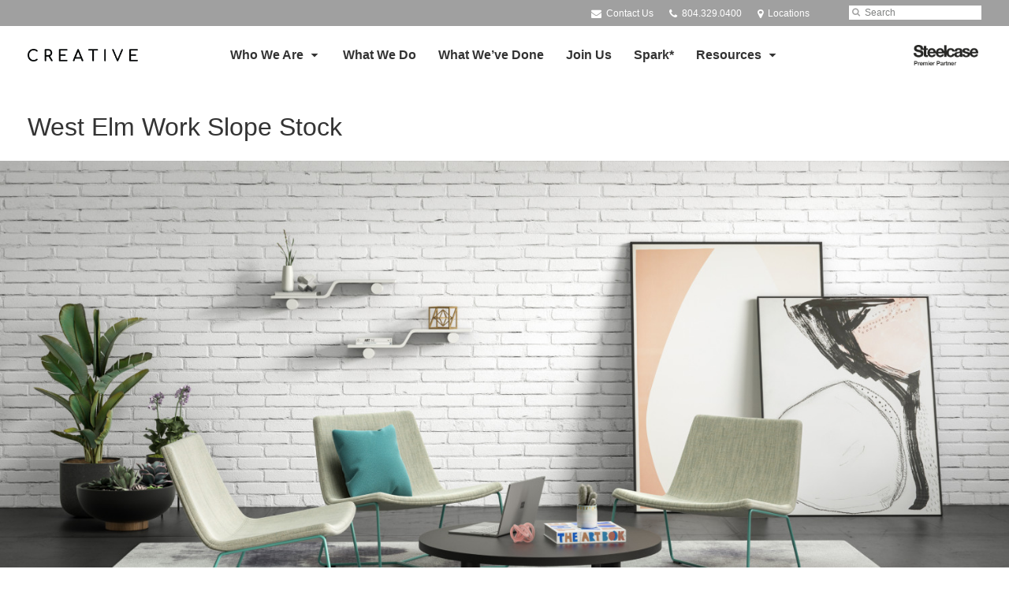

--- FILE ---
content_type: text/html; charset=UTF-8
request_url: https://www.creative-va.com/products/seating/west-elm-work-slope/
body_size: 14609
content:
<!DOCTYPE html>
<!--[if lt IE 7]><html class="no-js lt-ie9 lt-ie8" lang="en"><![endif]-->
<!--[if IE 8]><html class="no-js lt-ie9" lang="en"><![endif]-->
<!--[if gt IE 8]><!--><html class="no-js" lang="en"><!--<![endif]-->
<!--
	generated in 0.357 seconds
	64382 bytes batcached for 600 seconds
-->
<head>

	
		<meta charset="utf-8">
	<meta name="author" content="Creative">
	<meta http-equiv="cleartype" content="on">
	<link rel="pingback" href="https://www.creative-va.com/xmlrpc.php">

		<meta name="HandheldFriendly" content="True">
	<meta name="viewport" content="width=device-width, initial-scale=1.0">

		<meta name="apple-mobile-web-app-title" content="West Elm Work Slope Stock">

		<meta name="application-name" content="Creative">

	
	
	<script type="text/javascript">
		function is_browser() {
			return (
				navigator.userAgent.indexOf( "Chrome" ) !== -1 ||
				navigator.userAgent.indexOf( "Opera" ) !== -1 ||
				navigator.userAgent.indexOf( "Firefox" ) !== -1 ||
				navigator.userAgent.indexOf( "MSIE" ) !== -1 ||
				navigator.userAgent.indexOf( "Safari" ) !== -1
			);
		}
		function not_excluded_page() {
			return (
				window.location.href.indexOf( "/unsupported-browser/" ) === -1 &&
				document.title.toLowerCase().indexOf( 'page not found' ) === -1
			);
		}
		if ( is_browser() && !document.addEventListener && not_excluded_page() ) {
			window.location = location.protocol + '//' + location.host + '/unsupported-browser/';
		}
	</script>

	<meta name='robots' content='index, follow, max-image-preview:large, max-snippet:-1, max-video-preview:-1' />

	<!-- This site is optimized with the Yoast SEO plugin v19.1 - https://yoast.com/wordpress/plugins/seo/ -->
	<title>West Elm Work Slope Stock | Creative</title>
	<link rel="canonical" href="https://hub2.dealerwebadmin.com/products/west-elm-work-slope/" />
	<meta property="og:locale" content="en_US" />
	<meta property="og:type" content="article" />
	<meta property="og:title" content="West Elm Work Slope Stock | Creative" />
	<meta property="og:description" content="In Living Color. The ever-popular Slope is now customizable. Designed by West Elm and manufactured by Steelcase." />
	<meta property="og:url" content="https://www.creative-va.com/products/west-elm-work-slope/" />
	<meta property="og:site_name" content="Creative" />
	<meta property="article:publisher" content="https://www.facebook.com/CreativeWorklab/" />
	<meta property="article:modified_time" content="2024-07-23T21:12:42+00:00" />
	<meta property="og:image" content="https://www.creative-va.com/wp-content/themes/steelcase-dealerweb/img/branding/Steelcase-DealerWeb-social-share.jpg" />
	<meta name="twitter:card" content="summary" />
	<!-- / Yoast SEO plugin. -->


<link rel='dns-prefetch' href='//s.w.org' />
<link rel="alternate" type="application/rss+xml" title="Creative &raquo; Feed" href="https://www.creative-va.com/feed/" />
<link rel="alternate" type="application/rss+xml" title="Creative &raquo; Comments Feed" href="https://www.creative-va.com/comments/feed/" />
<link rel="alternate" type="text/calendar" title="Creative &raquo; iCal Feed" href="https://www.creative-va.com/events/?ical=1" />
		<!-- This site uses the Google Analytics by MonsterInsights plugin v8.16 - Using Analytics tracking - https://www.monsterinsights.com/ -->
							<script src="//www.googletagmanager.com/gtag/js?id=G-NHC7SRR4MM"  data-cfasync="false" data-wpfc-render="false" type="text/javascript" async></script>
			<script data-cfasync="false" data-wpfc-render="false" type="text/javascript">
				var mi_version = '8.16';
				var mi_track_user = true;
				var mi_no_track_reason = '';
				
								var disableStrs = [
										'ga-disable-G-NHC7SRR4MM',
														];

				/* Function to detect opted out users */
				function __gtagTrackerIsOptedOut() {
					for (var index = 0; index < disableStrs.length; index++) {
						if (document.cookie.indexOf(disableStrs[index] + '=true') > -1) {
							return true;
						}
					}

					return false;
				}

				/* Disable tracking if the opt-out cookie exists. */
				if (__gtagTrackerIsOptedOut()) {
					for (var index = 0; index < disableStrs.length; index++) {
						window[disableStrs[index]] = true;
					}
				}

				/* Opt-out function */
				function __gtagTrackerOptout() {
					for (var index = 0; index < disableStrs.length; index++) {
						document.cookie = disableStrs[index] + '=true; expires=Thu, 31 Dec 2099 23:59:59 UTC; path=/';
						window[disableStrs[index]] = true;
					}
				}

				if ('undefined' === typeof gaOptout) {
					function gaOptout() {
						__gtagTrackerOptout();
					}
				}
								window.dataLayer = window.dataLayer || [];

				window.MonsterInsightsDualTracker = {
					helpers: {},
					trackers: {},
				};
				if (mi_track_user) {
					function __gtagDataLayer() {
						dataLayer.push(arguments);
					}

					function __gtagTracker(type, name, parameters) {
						if (!parameters) {
							parameters = {};
						}

						if (parameters.send_to) {
							__gtagDataLayer.apply(null, arguments);
							return;
						}

						if (type === 'event') {
														parameters.send_to = monsterinsights_frontend.v4_id;
							var hookName = name;
							if (typeof parameters['event_category'] !== 'undefined') {
								hookName = parameters['event_category'] + ':' + name;
							}

							if (typeof MonsterInsightsDualTracker.trackers[hookName] !== 'undefined') {
								MonsterInsightsDualTracker.trackers[hookName](parameters);
							} else {
								__gtagDataLayer('event', name, parameters);
							}
							
													} else {
							__gtagDataLayer.apply(null, arguments);
						}
					}

					__gtagTracker('js', new Date());
					__gtagTracker('set', {
						'developer_id.dZGIzZG': true,
											});
										__gtagTracker('config', 'G-NHC7SRR4MM', {"forceSSL":"true","link_attribution":"true"} );
															window.gtag = __gtagTracker;										(function () {
						/* https://developers.google.com/analytics/devguides/collection/analyticsjs/ */
						/* ga and __gaTracker compatibility shim. */
						var noopfn = function () {
							return null;
						};
						var newtracker = function () {
							return new Tracker();
						};
						var Tracker = function () {
							return null;
						};
						var p = Tracker.prototype;
						p.get = noopfn;
						p.set = noopfn;
						p.send = function () {
							var args = Array.prototype.slice.call(arguments);
							args.unshift('send');
							__gaTracker.apply(null, args);
						};
						var __gaTracker = function () {
							var len = arguments.length;
							if (len === 0) {
								return;
							}
							var f = arguments[len - 1];
							if (typeof f !== 'object' || f === null || typeof f.hitCallback !== 'function') {
								if ('send' === arguments[0]) {
									var hitConverted, hitObject = false, action;
									if ('event' === arguments[1]) {
										if ('undefined' !== typeof arguments[3]) {
											hitObject = {
												'eventAction': arguments[3],
												'eventCategory': arguments[2],
												'eventLabel': arguments[4],
												'value': arguments[5] ? arguments[5] : 1,
											}
										}
									}
									if ('pageview' === arguments[1]) {
										if ('undefined' !== typeof arguments[2]) {
											hitObject = {
												'eventAction': 'page_view',
												'page_path': arguments[2],
											}
										}
									}
									if (typeof arguments[2] === 'object') {
										hitObject = arguments[2];
									}
									if (typeof arguments[5] === 'object') {
										Object.assign(hitObject, arguments[5]);
									}
									if ('undefined' !== typeof arguments[1].hitType) {
										hitObject = arguments[1];
										if ('pageview' === hitObject.hitType) {
											hitObject.eventAction = 'page_view';
										}
									}
									if (hitObject) {
										action = 'timing' === arguments[1].hitType ? 'timing_complete' : hitObject.eventAction;
										hitConverted = mapArgs(hitObject);
										__gtagTracker('event', action, hitConverted);
									}
								}
								return;
							}

							function mapArgs(args) {
								var arg, hit = {};
								var gaMap = {
									'eventCategory': 'event_category',
									'eventAction': 'event_action',
									'eventLabel': 'event_label',
									'eventValue': 'event_value',
									'nonInteraction': 'non_interaction',
									'timingCategory': 'event_category',
									'timingVar': 'name',
									'timingValue': 'value',
									'timingLabel': 'event_label',
									'page': 'page_path',
									'location': 'page_location',
									'title': 'page_title',
								};
								for (arg in args) {
																		if (!(!args.hasOwnProperty(arg) || !gaMap.hasOwnProperty(arg))) {
										hit[gaMap[arg]] = args[arg];
									} else {
										hit[arg] = args[arg];
									}
								}
								return hit;
							}

							try {
								f.hitCallback();
							} catch (ex) {
							}
						};
						__gaTracker.create = newtracker;
						__gaTracker.getByName = newtracker;
						__gaTracker.getAll = function () {
							return [];
						};
						__gaTracker.remove = noopfn;
						__gaTracker.loaded = true;
						window['__gaTracker'] = __gaTracker;
					})();
									} else {
										console.log("");
					(function () {
						function __gtagTracker() {
							return null;
						}

						window['__gtagTracker'] = __gtagTracker;
						window['gtag'] = __gtagTracker;
					})();
									}
			</script>
				<!-- / Google Analytics by MonsterInsights -->
		<link rel='stylesheet' id='tribe-events-pro-mini-calendar-block-styles-css'  href='https://www.creative-va.com/wp-content/plugins/events-calendar-pro/src/resources/css/tribe-events-pro-mini-calendar-block.min.css?ver=5.13.0' type='text/css' media='all' />
<link rel='stylesheet' id='steelcase-admin-css'  href='https://www.creative-va.com/wp-content/mu-plugins/steelcase/resources/admin.css?ver=5.8.12' type='text/css' media='all' />
<link rel='stylesheet' id='dashicons-css'  href='https://www.creative-va.com/wp-includes/css/dashicons.min.css?ver=5.8.12' type='text/css' media='all' />
<link rel='stylesheet' id='thickbox-css'  href='https://www.creative-va.com/wp-includes/js/thickbox/thickbox.css?ver=5.8.12' type='text/css' media='all' />
<link rel='stylesheet' id='auto-thickbox-css'  href='https://www.creative-va.com/wp-content/plugins/auto-thickbox/css/styles-pre39.css?ver=20140420' type='text/css' media='all' />
<link rel='stylesheet' id='add-to-quote-css'  href='https://www.creative-va.com/wp-content/plugins/steelcase-quotes/assets/css/add-to-quote.css?ver=b32ec4d373671398c9944df7dbe10093ab2d4319' type='text/css' media='all' />
<link rel='stylesheet' id='steelcase-dealerweb-theme-base-css'  href='https://www.creative-va.com/wp-content/themes/steelcase-dealerweb/css/dist/master.min.css?ver=2024.04.18.03.47' type='text/css' media='all' />
<link rel='stylesheet' id='steelcase-dealerweb-theme-print-css'  href='https://www.creative-va.com/wp-content/themes/steelcase-dealerweb/css/dist/print.min.css?ver=2024.04.18.03.47' type='text/css' media='print' />
<script type='text/javascript' src='https://www.creative-va.com/wp-content/plugins/google-analytics-for-wordpress/assets/js/frontend-gtag.js?ver=8.16' id='monsterinsights-frontend-script-js'></script>
<script data-cfasync="false" data-wpfc-render="false" type="text/javascript" id='monsterinsights-frontend-script-js-extra'>/* <![CDATA[ */
var monsterinsights_frontend = {"js_events_tracking":"true","download_extensions":"doc,pdf,ppt,zip,xls,docx,pptx,xlsx","inbound_paths":"[{\"path\":\"\\\/go\\\/\",\"label\":\"affiliate\"},{\"path\":\"\\\/recommend\\\/\",\"label\":\"affiliate\"}]","home_url":"https:\/\/www.creative-va.com","hash_tracking":"false","ua":"","v4_id":"G-NHC7SRR4MM"};/* ]]> */
</script>
<script type='text/javascript' src='https://www.creative-va.com/wp-includes/js/jquery/jquery.min.js?ver=3.6.0' id='jquery-core-js'></script>
<script type='text/javascript' src='https://www.creative-va.com/wp-content/mu-plugins/social-popups/social-popup.js?ver=5.8.12' id='social-popups-js'></script>
<script type='text/javascript' src='https://www.creative-va.com/wp-content/plugins/steelcase-quotes/assets/js/jquery.cookie.js?ver=5.8.12' id='jquery-cookie-js'></script>
<script type='text/javascript' id='add-to-quote-js-extra'>
/* <![CDATA[ */
var AddToQuote = {"cookie_name":"steelcase-quotes-cookie","ajaxurl":"https:\/\/www.creative-va.com\/wp-admin\/admin-ajax.php","add_to_quote_nonce":"8f073315a5","remove_from_quote_nonce":"a18c997aab","post_id":"45217","quote_label":"Quote Request <span class=\"count\">(1)<\/span> ","quote_link":"https:\/\/www.creative-va.com\/information\/"};
/* ]]> */
</script>
<script type='text/javascript' src='https://www.creative-va.com/wp-content/plugins/steelcase-quotes/assets/js/add-to-quote.js?ver=b32ec4d373671398c9944df7dbe10093ab2d4319' id='add-to-quote-js'></script>
<script type='text/javascript' src='https://www.creative-va.com/wp-includes/js/jquery/jquery-migrate.min.js?ver=3.3.2' id='jquery-migrate-js'></script>
<script type='text/javascript' src='https://www.creative-va.com/wp-content/themes/steelcase-dealerweb/js/modernizr.js?ver=2024.04.18.03.47' id='steelcase-dealerweb-theme-modernizr-js'></script>
<link rel="https://api.w.org/" href="https://www.creative-va.com/wp-json/" /><link rel='shortlink' href='https://www.creative-va.com/?p=45217' />
<link rel="alternate" type="application/json+oembed" href="https://www.creative-va.com/wp-json/oembed/1.0/embed?url=https%3A%2F%2Fwww.creative-va.com%2Fproducts%2Fwest-elm-work-slope%2F" />
<link rel="alternate" type="text/xml+oembed" href="https://www.creative-va.com/wp-json/oembed/1.0/embed?url=https%3A%2F%2Fwww.creative-va.com%2Fproducts%2Fwest-elm-work-slope%2F&#038;format=xml" />
<!--[if lt IE 8]><link rel="stylesheet" href="https://www.creative-va.com/wp-content/plugins/tribe-gallery/resources/ie7.css" type="text/css" media="screen"><![endif]-->
<!--[if IE 8]><link rel="stylesheet" href="https://www.creative-va.com/wp-content/plugins/tribe-gallery/resources/ie8.css" type="text/css" media="screen"><![endif]-->
<link rel="shortcut icon" href="https://www.creative-va.com/wp-content/uploads/sites/1224/2025/08/Favicon.png"><link rel="apple-touch-icon-precomposed" href="https://www.creative-va.com/wp-content/uploads/sites/1224/2025/08/Favicon.png"><meta name="msapplication-TileImage" content="https://www.creative-va.com/wp-content/uploads/sites/1224/2025/08/Favicon.png"><meta name="msapplication-TileColor" content="#ebebeb"><meta name="tec-api-version" content="v1"><meta name="tec-api-origin" content="https://www.creative-va.com"><link rel="alternate" href="https://www.creative-va.com/wp-json/tribe/events/v1/" />
<script type='text/javascript'>
/* <![CDATA[ */
var thickboxL10n = {"next":"Next &gt;","prev":"&lt; Prev","image":"Image","of":"of","close":"Close","loadingAnimation":"https:\/\/www.creative-va.com\/wp-content\/plugins\/auto-thickbox\/images\/loadingAnimation.gif"};
try{convertEntities(thickboxL10n);}catch(e){};;
/* ]]> */
</script>

	<script>window.twttr = (function( d, s, id ) {
			var js, fjs = d.getElementsByTagName( s )[0],
				t = window.twttr || {};
			if ( d.getElementById( id ) ) {
				return t;
			}
			js = d.createElement( s );
			js.id = id;
			js.src = "https://platform.twitter.com/widgets.js";
			fjs.parentNode.insertBefore( js, fjs );

			t._e = [];
			t.ready = function( f ) {
				t._e.push( f );
			};

			return t;
		}( document, "script", "twitter-wjs" ));</script>
	<!-- Global site tag (gtag.js) - Google Analytics -->
<script async src="https://www.googletagmanager.com/gtag/js?id=UA-30152413-1"></script>
<script>
  window.dataLayer = window.dataLayer || [];
  function gtag(){dataLayer.push(arguments);}
  gtag('js', new Date());
 
  gtag('config', 'UA-30152413-1');
</script>
	<style>

		/*
		 * Steelcase Dealerweb Options
		 */

		
		
					/* Header */
			.site-header,
			.hf-header-wrapper,
			.o-layout-is-inset .panel-type-hero.hero-first > .panel-content {
				background-color: #ffffff;
			}
		
					/* Nav Dropdowns */
			.desktop-navigation .dn-trigger.active {
				background-color: #f5f5f5;
			}
			.desktop-navigation .desktop-subnav-wrap{
				background-color: #f5f5f5;
			}
		
					/* Footer */
			.site-footer {
				background-color: #f4f4f4;
			}
		
					/* Utility bar */
			.site-utility-bar {
				background-color: #a0a0a0;
			}
		
		/*
		 * Customizer Color Palette
		 */

					body, form, button, input, select, textarea,
			.panel-type-hero .panel-title,
			.panel-type-hero .hc-excerpt p,
			.panel-type-hero-slim .hc-excerpt p,
			.panel-type-gallery .panel-title,
			.panel-type-gallery .pt-gallery .slider-carousel-wrap .sc-title,
			.panel-type-gallery .pt-gallery .slider-carousel-wrap .sc-content p {
				color: #333333;
			}

			.panel-type-gallery .pt-gallery .slider-carousel-wrap .sc-content p {
				opacity: .8;
			}
		
					.panel-type-one-up .content-well,
			.panel-type-two-up .feature,
			.panel-type-three-up .feature,
			.panel-type-cta .panel-content:not(.cta-layout--full) .cta__content,
			.panel-type-gallery .pt-gallery .slider-carousel-wrap .sc-content {
				background-color: #ffffff;
			}
		
					.panel-type-hero .panel-content:not(.alpha-transparent-yes) .hc-content-main-inner,
			.panel-type-hero-slim .panel-content.text-box--yes:not(.alpha-transparent-yes) .hc-content-main-inner,
			.panel-type-cta .panel-content.cta-text-box .cta__content {
				background-color: #ffffff;
			}
		
					a,
			a:visited,
			.pgs-4up:hover a h3,
			#tribe-events-nav-below a,
			#tribe-events-event-meta a,
			#tribe-events-nav-single a,
			#tribe-events-content .tribe-events-tooltip h4,
			#tribe_events_filters_wrapper .tribe_events_slider_val,
			.single-tribe_events a.tribe-events-ical,
			.single-tribe_events a.tribe-events-gcal,
			.tribe-events-grid .hentry.vevent a,
			#tribe-events-nav-below a:visited,
			#tribe-events-content .tribe-events-calendar td a:link,
			#tribe-events-content .tribe-events-calendar td a:visited,
			#tribe-events-event-meta a:visited,
			#tribe-events-nav-single a:visited,
			#tribe_events_filters_wrapper .tribe_events_slider_val:visited,
			.single-tribe_events a.tribe-events-ical:visited,
			.single-tribe_events a.tribe-events-gcal:visited,
			.panel-type-inline-nav .in-link__toggle:hover,
			.panel-type-inline-nav .in-link__list-action:hover,
			.panel-type-inline-nav .in-link__toggle:hover:after,
			.tribe-events-grid .hentry.vevent a:visited,
			.o-link-color,
			.pn-item .icon,
			.entry-meta-footer a {
				color: #26428b;
			}
		
					a:hover,
			a:focus,
			.o-link-color:hover,
			.o-link-color:focus,
			.slide-link:hover,
			.slide-link:focus,
			.pn-item a:hover span,
			.pn-item a:focus span,
			.pn-item a:hover .icon,
			.pn-item a:focus .icon,
			.ptl-anchor-map:hover,
			.ptl-anchor-map:focus,
			#tribe-events-nav-below a:hover,
			#tribe-events-nav-below a:focus,
			#tribe-events-event-meta a:hover,
			#tribe-events-event-meta a:focus,
			#tribe-events-nav-single a:hover,
			#tribe-events-nav-single a:focus,
			.single-tribe_events a.tribe-events-ical:hover,
			.single-tribe_events a.tribe-events-ical:focus,
			.single-tribe_events a.tribe-events-gcal:hover,
			.single-tribe_events a.tribe-events-gcal:focus,
			.tribe-events-grid .hentry.vevent a:hover,
			.tribe-events-grid .hentry.vevent a:focus,
			.entry-meta-footer a:hover,
			.entry-meta-footer a:focus,
			.page-legacy .browsers a:hover,
			.page-legacy .browsers a:focus {
				color: #9ddae8;
			}
		
		
					.o-btn-color,
			.btn,
			.btn-small,
			.button,
			a.btn,
			a.btn-small,
			a.button,
			.btn-panel--solid .btn-panel,
			#tribe-events .tribe-events-button,
			.tribe-events-calendar-buttons a,
			.tribe-events-button,
			a.ical,
			a.gcal-add,
			#tribe-events-event-meta .gmap,
			.tribe-events-event-meta-desc .gmap,
			.tribe-events-calendar td.tribe-events-present div[id*="tribe-events-daynum-"],
			.tribe-events-calendar td.tribe-events-present div[id*="tribe-events-daynum-"] > a,
			#tribe_events_filters_wrapper input[type=submit],
			.tribe-events-button,
			.entry-content .tribe-events-button,
			.tribe-events-button.tribe-inactive,
			.tribe-events-grid .tribe-grid-header .tribe-week-today,
			.tribe-events-calendar td.tribe-events-present.mobile-active,
			#tribe-events-content .tribe-events-calendar td.tribe-events-present.mobile-active:hover,
			.tribe-events-calendar td.tribe-events-present.mobile-active div[id*="tribe-events-daynum-"],
			.tribe-events-calendar td.tribe-events-present.mobile-active div[id*="tribe-events-daynum-"] a,
			.tribe-mobile .tribe-events-calendar td.mobile-active,
			.tribe-events-calendar .mobile-active div[id*="tribe-events-daynum-"],
			.tribe-events-calendar .mobile-active div[id*="tribe-events-daynum-"] a,
			#tribe-events-content .tribe-events-calendar .mobile-active:hover,
			.gform_wrapper .gform_next_button,
			.gform_wrapper .gform_previous_button,
			.gform_wrapper .gform_button,
			.comment-form #submit {
				background-color: #26428b;
				color: #ffffff;
			}

			.o-btn-color:hover,
			.o-btn-color:focus,
			.btn:hover,
			.btn:focus,
			.btn-small:hover,
			.btn-small:focus,
			.button:hover,
			.button:focus,
			a.btn:hover,
			a.btn:focus,
			a.btn-small:hover,
			a.btn-small:focus,
			a.button:hover,
			a.button:focus,
			.btn-panel--solid .btn-panel:hover,
			.btn-panel--solid .btn-panel:focus,
			#tribe-events .tribe-events-button:hover,
			#tribe-events .tribe-events-button:focus,
			.tribe-events-calendar-buttons a:hover,
			.tribe-events-calendar-buttons a:focus,
			.tribe-events-button:hover,
			.tribe-events-button:focus,
			a.ical:hover,
			a.ical:focus,
			a.gcal-add:hover,
			a.gcal-add:focus,
			#tribe-events-event-meta .gmap:hover,
			#tribe-events-event-meta .gmap:focus,
			.tribe-events-event-meta-desc .gmap:hover,
			.tribe-events-event-meta-desc .gmap:focus,
			#tribe_events_filters_wrapper input[type=submit]:hover,
			#tribe_events_filters_wrapper input[type=submit]:focus,
			.tribe-events-button:hover,
			.tribe-events-button:focus,
			.entry-content .tribe-events-button:hover,
			.entry-content .tribe-events-button:focus,
			.gform_wrapper .gform_next_button:hover,
			.gform_wrapper .gform_next_button:focus,
			.gform_wrapper .gform_previous_button:hover,
			.gform_wrapper .gform_previous_button:focus,
			.gform_wrapper .gform_button:hover,
			.gform_wrapper .gform_button:focus,
			.comment-form #submit:hover,
			.comment-form #submit:focus {
				background-color: #9ddae8;
				color: #ffffff;
			}
		
				#status-bar .nav-btn-contact {
			background-color: #26428b;
			color: #ffffff;
		}

		/* WYSIWYG Button Outline base styles */
		.btn-outline,
		a.btn-outline {
			background-color: transparent;
			border: 2px solid #26428b;
			color: #26428b;
		}

		.btn-outline:hover,
		.btn-outline:focus,
		a.btn-outline:hover,
		a.btn-outline:focus {
			background-color: transparent;
			border: 2px solid #9ddae8;
			color: #9ddae8;
		}

		/* Panel WYSIWYG Buttons should not change based on customizer button type */
		.panel a.btn,
		.panel a.btn-small {
			background-color: #26428b;
			border: 0;
			color: #ffffff;
		}
		.panel a.btn {
			padding: 14px 25px 15px;
		}
		.panel a.btn-small {
			padding: 10px 20px 11px;
		}

		.panel a.btn:hover,
		.panel a.btn:focus,
		.panel a.btn-small:hover,
		.panel a.btn-small:focus {
			background-color: #9ddae8;
			border: 0;
			color: #ffffff;
		}

					.o-accent-color,
			.btn-simple:before,
			.btn-panel--text_link .btn-panel:before,
			.social-follow a,
			.site-footer .social-follow a {
				color: #26428b;
			}

			.o-accent-bgd-color,
			.dm-tools .icon:after,
			.video-thumbnail .video-launch:focus:after,
			#cancel-comment-reply-link,
			.select2-container--default .select2-results__option[aria-selected=true],
			.select2-container--default .select2-results__option--highlighted[aria-selected] {
				background-color: #26428b;
			}

			/* Cart counter in header */
			.dm-tools #cart-count-full {
				background: #ffffff;
				color: #26428b;
			}
		
					.o-accent-color-h:hover,
			.o-accent-color-h:focus,
			a.btn-simple:hover:before,
			a.btn-simple:focus:before,
			.btn-panel--text_link .btn-panel:hover:before,
			.btn-panel--text_link .btn-panel:focus:before,
			.social-follow a:hover,
			.social-follow a:focus,
			.site-footer .social-follow a:hover,
			.site-footer .social-follow a:focus {
				color: #9ddae8;
			}
			.o-accent-bgd-color-h:hover,
			.o-accent-bgd-color-h:focus,
			.dm-tools a:hover .icon:after,
			.dm-tools a:focus .icon:after,
			.dm-tools button:hover .icon:after,
			.dm-tools button:focus .icon:after,
			#cancel-comment-reply-link:hover,
			#cancel-comment-reply-link:focus {
				background: #9ddae8;
			}
		

		/*
		 * Panel Color Palette
		 */

		
						.panel-content.palette-creative-merlot,
			.panel-type-hero .palette-creative-merlot .panel-title,
			.panel-type-hero .palette-creative-merlot .hc-excerpt p,
			.panel-type-hero-slim .palette-creative-merlot .panel-title,
			.panel-type-hero-slim .palette-creative-merlot .hc-excerpt p,
			.panel-type-one-up .palette-creative-merlot .context-content p,
			.panel-type-video .palette-creative-merlot .context-content p,
			.panel-type-gallery .palette-creative-merlot.pt-gallery .slider-carousel-wrap .sc-title,
			.panel-type-gallery .palette-creative-merlot.pt-gallery .slider-carousel-wrap .sc-content p {
				color: #333333;
			}

			.panel-type-gallery .palette-creative-merlot.pt-gallery .slider-carousel-wrap .sc-content p {
				opacity: .8;
			}

			.panel-type-two-up .palette-creative-merlot .panel-title,
			.panel-type-three-up .palette-creative-merlot .panel-title {
				color: #333333;
			}

						.panel-type-one-up .palette-creative-merlot .content-well,
			.panel-type-two-up .palette-creative-merlot .feature,
			.panel-type-three-up .palette-creative-merlot .feature,
			.panel-type-video .palette-creative-merlot .content-well,
			.panel-type-cta .palette-creative-merlot.panel-content:not(.cta-layout--full) .cta__content {
				background-color: #ffffff;
			}

						.panel-type-hero .palette-creative-merlot.panel-content:not(.alpha-transparent-yes) .hc-content-main-inner,
			.panel-type-hero-slim .palette-creative-merlot.panel-content.text-box--yes .hc-content-main-inner,
			.panel-type-cta .palette-creative-merlot.panel-content.text-box .cta__content,
			.panel-type-cta .palette-creative-merlot.cta-text-box .cta__content,
			.panel-type-gallery .palette-creative-merlot.pt-gallery .slider-carousel-wrap .sc-content {
				background-color: #ffffff;
			}

						.palette-creative-merlot a,
			.palette-creative-merlot a:visited,
			.panel-type-inline-nav .palette-creative-merlot .in-link__toggle:hover,
			.panel-type-inline-nav .palette-creative-merlot .in-link__list-action:hover,
			.panel-type-inline-nav .palette-creative-merlot .in-link__toggle:hover:after,
			.palette-creative-merlot .o-link-color,
			.palette-creative-merlot .pgs-4up:hover a h3,
			.palette-creative-merlot a.btn-simple,
			.palette-creative-merlot .pn-item .icon {
				color: #dd9933;
			}

			.palette-creative-merlot a:hover,
			.palette-creative-merlot a:focus,
			.palette-creative-merlot .o-link-color:hover,
			.palette-creative-merlot .o-link-color:focus,
			.palette-creative-merlot .btn-simple:hover,
			.palette-creative-merlot .btn-simple:focus,
			.palette-creative-merlot .slide-link:hover,
			.palette-creative-merlot .slide-link:focus,
			.pn-item a:hover span,
			.pn-item a:focus span,
			.pn-item a:hover .icon,
			.pn-item a:focus .icon,
			.ptl-anchor-map:hover,
			.ptl-anchor-map:focus {
				color: #ffc742;
			}

			.palette-creative-merlot .btn-simple,
			.palette-creative-merlot a.btn-simple,
			.palette-creative-merlot .btn-simple:hover,
			.palette-creative-merlot .btn-simple:focus,
			.palette-creative-merlot.btn-panel--text_link .btn-panel,
			.palette-creative-merlot.btn-panel--text_link .btn-panel:hover,
			.palette-creative-merlot.btn-panel--text_link .btn-panel:focus,
			.panel-type-hero .palette-creative-merlot .hg-title a,
			.panel-type-hero .palette-creative-merlot .hg-title a:hover,
			.panel-type-hero .palette-creative-merlot .hg-title a:focus,
			.panel-type-hero.hero-first .palette-creative-merlot.layout-gallery.panel-content a.btn-simple:hover,
			.panel-type-hero.hero-first .palette-creative-merlot.layout-gallery.panel-content a.btn-simple:focus {
				color: #333333;
			}

						.palette-creative-merlot .o-btn-color,
			.palette-creative-merlot .btn,
			.palette-creative-merlot .btn-small,
			.palette-creative-merlot .button,
			.palette-creative-merlot a.o-btn-color,
			.palette-creative-merlot a.btn,
			.palette-creative-merlot a.btn-small,
			.palette-creative-merlot a.button,
			.palette-creative-merlot.btn-panel--solid .btn-panel,
			.palette-creative-merlot .gform_wrapper .gform_next_button,
			.palette-creative-merlot .gform_wrapper .gform_previous_button,
			.palette-creative-merlot .gform_wrapper .gform_button {
				background-color: #dd9933;
				color: #ffffff;
			}

			.palette-creative-merlot .o-btn-color:hover,
			.palette-creative-merlot .o-btn-color:focus,
			.palette-creative-merlot .btn:hover,
			.palette-creative-merlot .btn:focus,
			.palette-creative-merlot .btn-small:hover,
			.palette-creative-merlot .btn-small:focus,
			.palette-creative-merlot .button:hover,
			.palette-creative-merlot .button:focus,
			.palette-creative-merlot a.o-btn-color:hover,
			.palette-creative-merlot a.o-btn-color:focus,
			.palette-creative-merlot a.btn:hover,
			.palette-creative-merlot a.btn:focus,
			.palette-creative-merlot a.btn-small:hover,
			.palette-creative-merlot a.btn-small:focus,
			.palette-creative-merlot a.button:hover,
			.palette-creative-merlot a.button:focus,
			.palette-creative-merlot.btn-panel--solid .btn-panel:hover,
			.palette-creative-merlot.btn-panel--solid .btn-panel:focus {
				background-color: #ffc742;
				color: #ffffff;
			}

			.palette-creative-merlot a.btn-outline,
			.palette-creative-merlot a.btn-outline.btn-panel,
			.palette-creative-merlot.btn-panel--outline .btn-panel {
				background-color: transparent;
				border: 2px solid #dd9933;
				color: #dd9933;
			}

			.palette-creative-merlot a.btn-outline:hover,
			.palette-creative-merlot a.btn-outline:focus,
			.palette-creative-merlot a.btn-outline.btn-panel:hover,
			.palette-creative-merlot a.btn-outline.btn-panel:focus
			.palette-creative-merlot.btn-panel--outline .btn-panel:hover,
			.palette-creative-merlot.btn-panel--outline .btn-panel:focus {
				background-color: transparent;
				border: 2px solid #ffc742;
				color: #ffc742;
			}

						.palette-creative-merlot .o-accent-color,
			.palette-creative-merlot .btn-simple:before,
			.palette-creative-merlot.btn-panel--text_link .btn-panel:before {
				color: #dd9933;
			}

			.palette-creative-merlot .o-accent-bgd-color,
			.palette-creative-merlot .video-thumbnail .video-launch:focus:after,
			.palette-creative-merlot .select2-container--default .select2-results__option[aria-selected=true],
			.palette-creative-merlot .select2-container--default .select2-results__option--highlighted[aria-selected] {
				background-color: #dd9933;
			}

			.palette-creative-merlot .o-accent-color-h:hover,
			.palette-creative-merlot .o-accent-color-h:focus,
			.palette-creative-merlot a.btn-simple:hover:before,
			.palette-creative-merlot a.btn-simple:focus:before,
			.palette-creative-merlot.btn-panel--text_link .btn-panel:hover:before,
			.palette-creative-merlot.btn-panel--text_link .btn-panel:focus:before {
				color: #ffc742;
			}
			.palette-creative-merlot .o-accent-bgd-color-h:hover,
			.palette-creative-merlot .o-accent-bgd-color-h:focus {
				background: #ffc742;
			}

		

				a.btn-simple,
		a.btn-simple:hover,
		a.btn-simple:focus,
		.btn-panel--text_link .btn-panel,
		.btn-panel--text_link .btn-panel:hover,
		.btn-panel--text_link .btn-panel:focus,
		.panel-type-hero .hg-title a,
		.panel-type-hero .hg-title a:hover,
		.panel-type-hero .hg-title a:focus,
		.panel-type-hero.hero-first .layout-gallery.panel-content a.btn-simple:hover,
		.panel-type-hero.hero-first .layout-gallery.panel-content a.btn-simple:focus {
			color: #333333;
		}

	</style>

	        <!-- Added with AON Google Analytics plugin -->
        <!-- Global site tag (gtag.js) - Google Analytics -->
        <script async src="https://www.googletagmanager.com/gtag/js?id=UA-58958518-1"></script>
        <script>
          window.dataLayer = window.dataLayer || [];
          function gtag(){dataLayer.push(arguments);}
          gtag('js', new Date());

          gtag('config', 'UA-58958518-1');
        </script>
        <!-- Added with AON Google Analytics plugin -->
        <style id="kirki-inline-styles"></style>
</head>
<body class="product-template-default single single-product postid-45217 tribe-no-js o-layout-is-full_bleed o-margin-tight o-font-is-helvetica-neue o-nav-drop-use-dark o-header-use-dark o-header-is-sticky o-utility-use-light o-footer-use-dark o-accent-use-light is-panels-page product-west-elm-work-slope">
	<nav
			id="mobile-subnav"
			class="mn-subnav"
			role="navigation"
			aria-hidden="true"
			aria-label="Main Navigation Mobile"
			itemscope
			itemtype="https://schema.org/SiteNavigationElement"
	></nav>

	<a class="skip-to-content-link" href="#main-content" tabindex="1">
		Skip to content	</a>

		<script>
		var steelcase_deepscroll = false;
		if (
			location.hash.length &&
			location.hash.slice(0, 10) !== "#location/" &&
			location.hash.slice(0, 8) !== "#comment" &&
			location.hash.slice(0, 8) !== "#respond" &&
			location.hash.slice(0, 6) !== "#error" && // for forms which add #error
			location.hash.slice(0, 11) !== "#wp-toolbar" && // The wpadminbar accessibility link
			location.hash.slice(0, 13) !== "#main-content" // The skip to content accessibility link
		) {
			steelcase_deepscroll = true;
			document.write('<div class="sc-loading-mask deepscroll-spinner"><div class="sc-loading-spinner"><i class="sq-1"></i><i class="sq-2"></i><i class="sq-3"></i></div></div>');
		}
	</script>
		<div id="fb-root"></div>
	<script>(function( d, s, id ) {
			var js, fjs = d.getElementsByTagName( s )[0];
			if ( d.getElementById( id ) ) {
				return;
			}
			js = d.createElement( s );
			js.id = id;
			js.src = "//connect.facebook.net/en_US/sdk.js#xfbml=1&version=v2.4";
			fjs.parentNode.insertBefore( js, fjs );
		}( document, 'script', 'facebook-jssdk' ));</script>
	
	<div class="site-wrap">

		
		<header id="s-header" class="site-header has-dealer-logo" role="banner">

	<div class="site-utility-bar">
	<ul class="site-utility-bar__list">
		<li class="site-utility-bar__list-item site-utility-bar__list-item--contact">
			
<a href="https://www.creative-va.com/information/" class="site-utility-bar__anchor site-utility-bar__anchor--contact">
	<i class="icon icon-envelope" aria-hidden="true"></i>
	Contact Us</a>
		</li>
		<li class="site-utility-bar__list-item site-utility-bar__list-item--phone">
			
<a href="tel:804.329.0400" class="site-utility-bar__anchor site-utility-bar__anchor--phone">
	<i class="icon icon-phone" aria-hidden="true"></i>
	<span id="dm-phone-number" class="accessibility">Phone number: </span>
	<span aria-labelledby="dm-phone-number">804.329.0400</span>
</a>
		</li>
		<li class="site-utility-bar__list-item site-utility-bar__list-item--locations">
			
<a href="https://www.creative-va.com/locations/" class="site-utility-bar__anchor site-utility-bar__anchor--locations">
	<i class="icon icon-map-marker" aria-hidden="true"></i>
	<span>Locations</span>
</a>
		</li>
		<li class="site-utility-bar__list-item site-utility-bar__list-item--cart">
			<a
		href="https://www.creative-va.com/information/"
		class="site-utility-bar__anchor site-utility-bar__anchor--cart"
>
	<i class="icon icon-shopping-cart" aria-hidden="true"></i>
	<span>Cart (<span id="cart-count-full" style="display: none;">0</span>)</span>
</a>
		</li>
		<li class="site-utility-bar__list-item site-utility-bar__list-item--search">
			
<form class="dn-search" role="search" method="get" action="https://www.creative-va.com/">
	<label class="accessibility" for="s">Search</label>
	<input placeholder="Search" class="dn-search-input" type="text" name="s" id="s" />
	<button type="submit" class="dn-search-submit">
		<i class="icon icon-search" aria-hidden="true"></i>
		<span class="accessibility">Submit Search</span>
	</button>
</form>

		</li>
	</ul>
</div>

	<div class="content-wrap">

		<div class="header-grid">
			
<div class="logo">

	
	<a href="https://www.creative-va.com" class="logo-wrap" rel="home" style="background-image: url(https://www.creative-va.com/wp-content/uploads/sites/1224/2023/09/CREATIVE-WORDMARK-BW-PNG.png);">
		<img src="https://www.creative-va.com/wp-content/uploads/sites/1224/2023/09/CREATIVE-WORDMARK-BW-PNG.png?zc=3&w=0&h=200" alt="Creative" />	</a>

	
</div><!-- .logo -->


<nav id="d-navigation" class="desktop-navigation" role="navigation" aria-label="Main Navigation Desktop" itemscope itemtype="https://schema.org/SiteNavigationElement">
	<div class="content-wrap">
		<ol id="dn-nav" class=""><li id="menu-item-44051" class="menu-item menu-item-type-post_type menu-item-object-page menu-item-has-children menu-item-44051 dn-top-level"><a href="https://www.creative-va.com/company/" class=" dn-trigger">Who We Are</a></li>
<li id="menu-item-48588" class="menu-item menu-item-type-post_type menu-item-object-page menu-item-48588 dn-top-level"><a href="https://www.creative-va.com/services/" class=" dn-trigger">What We Do</a></li>
<li id="menu-item-53402" class="menu-item menu-item-type-post_type menu-item-object-page menu-item-53402 dn-top-level"><a href="https://www.creative-va.com/success-stories/" class=" dn-trigger">What We&#8217;ve Done</a></li>
<li id="menu-item-12547" class="menu-item menu-item-type-custom menu-item-object-custom menu-item-12547 dn-top-level"><a href="https://www.creative-va.com/careers" class=" dn-trigger">Join Us</a></li>
<li id="menu-item-51526" class="menu-item menu-item-type-post_type menu-item-object-page menu-item-51526 dn-top-level"><a href="https://www.creative-va.com/spark/" class=" dn-trigger">Spark*</a></li>
<li id="menu-item-46459" class="menu-item menu-item-type-post_type menu-item-object-page menu-item-has-children menu-item-46459 dn-top-level"><a href="https://www.creative-va.com/information/" class=" dn-trigger">Resources</a></li>
</ol>	</div>
</nav><!-- nav -->
<aside class="dealer-meta">
			<a
			href="https://www.creative-va.com/steelcase-dealer-value/"
			class="authorized-dealer-redirect"
			style="background-image: url( https://www.creative-va.com/wp-content/themes/steelcase-dealerweb/img/presets/dealer-2023-dark.png?ver=2024.04.18.03.47 );"
		>
			<span class="accessibility">Steelcase Premier Partner</span>
		</a>
	</aside>

		</div><!-- .header-grid -->

	</div><!-- .content-wrap -->

	
<nav id="m-navigation" class="mobile-navigation">
	<div class="content-wrap has-phone clearfix">
		<button
			class="mn-trigger"
			aria-label="Show Main Navigation Menu"
			aria-haspopup="true"
			aria-controls="mobile-subnav"
		>
			<i class="icon icon-navicon" aria-hidden="true"></i>
			<span aria-hidden="true">Menu</span>
		</button>
					<a class="mn-phone" href="tel:804.329.0400">
				<i class="icon icon-phone" aria-hidden="true"></i>
				<span id="mn-phone-number" class="accessibility">Phone number: </span>
				<span aria-labelledby="mn-phone-number">804.329.0400</span>
			</a>
			</div>
</nav><!-- mobile nav -->


</header><!-- .header -->

<!-- provide an anchor point to skip the header navigation, logo, etc when tabbing through the site -->
<a aria-label="Main Content" name="main-content"></a>
		
	<main role="main">

		
<header class="header-sub has-featured-media has-no-breadcrumbs has-no-social">

	
	<div class="content-wrap">

		<h1 class="h1 page-title">West Elm Work Slope Stock</h1>
		
		
		
		
		
	</div><!-- .content-wrap -->

	
				<div class="slider-carousel-wrap">
								<div
					class="slick-slider static-content-slider header-module not-initialized image-slider "
					data-type="header-module"
					data-sid="slider-6971c7f233894"
					data-kenburns=""
					 data-autoscroll-enabled="" data-autoscroll-duration="2.5"				>
											<div class="first-slide ">
							<div class="slide-img-wrap">
								<div class="sc-loading-mask slider-mask">
									<div class="sc-loading-spinner">
										<i class="sq-1"></i>
										<i class="sq-2"></i>
										<i class="sq-3"></i>
									</div>
								</div>
																<img data-lazy="https://dealerwebadmin.com/wp-content/uploads/sites/477/2018/01/19-0120755-West-Elm-Work-Slope.jpg?w=1500&h=830&zc=1&a=m&q=92" alt="West Elm Work Slope Collection"/>
															</div>
													</div>
												<div class="">
							<div class="slide-img-wrap">
								<div class="sc-loading-mask slider-mask">
									<div class="sc-loading-spinner">
										<i class="sq-1"></i>
										<i class="sq-2"></i>
										<i class="sq-3"></i>
									</div>
								</div>
																<img data-lazy="https://dealerwebadmin.com/wp-content/uploads/sites/477/2018/01/19-0125825-West-Elm-Work-Slope-Stool.jpg?w=1500&h=830&zc=1&a=m&q=92" alt="West Elm Work Slope Collection"/>
															</div>
													</div>
												<div class="">
							<div class="slide-img-wrap">
								<div class="sc-loading-mask slider-mask">
									<div class="sc-loading-spinner">
										<i class="sq-1"></i>
										<i class="sq-2"></i>
										<i class="sq-3"></i>
									</div>
								</div>
																<img data-lazy="https://dealerwebadmin.com/wp-content/uploads/sites/477/2018/01/19-0120772-West-Elm-Work-Slope-Collection.jpg?w=1500&h=830&zc=1&a=m&q=92" alt="West Elm Work Slope Collection"/>
															</div>
													</div>
						
				</div>
			</div>
			
</header><!-- .header-sub -->

		
			
			
	<script type="application/ld+json">
	{
		"@context": "https://schema.org",
		"@type": "Product",
		"name": "West Elm Work Slope Stock",
		"url": "https://www.creative-va.com/products/west-elm-work-slope/",
					"image": "https://dealerwebadmin.com/wp-content/uploads/sites/477/2018/01/19-0120755-West-Elm-Work-Slope.jpg",
											"brand": [
									{
						"@type": "Organization",
	                    "name": "Steelcase"					}	        ],
			"manufacturer": [
										{
							"@type": "Organization",
		                    "name": "Steelcase"						}	        ],
							"category": [
				"Office Chairs","Collaborative Chairs"	        ],
        		"releaseDate": "2019-11-14T14:30:39-05:00"
	}
	</script>


		
		<div id="p-collection" class="panels-collection" data-modular-content-collection>
	
		<section
			class="panel panel-type-add-to-quote panel-odd"
			data-depth="0"
			data-index="0"
			data-js="panel"
			data-type="add-to-quote"
			data-modular-content
		>

			<div class="panel-content content-wrap" data-url-key="request-a-quote" data-nav-title="Request A Quote">

		<article class="aq-content"><h2 class="panel-title"  data-depth="0" data-index="0">Request A Quote</h2><div class="context-content clearfix"><p>
					<input 
					type='button' 
					data-analytics
					data-category='request quote'
					data-action='add to quote'
					data-use-location='true'
					class='steelcase_add_to_quote button' 
					value='Add to Request'
					>
					<span class='quote_checkout_link_placeholder' style='display: none;'><a
						data-analytics
						data-category='request quote'
						data-action='go to quote form'
						data-use-location='true'
						class='quote_checkout_link button' 
						href='https://www.creative-va.com/information/'
					>View Request</a></span>Request a quote for this item and we'll contact you as soon as possible to discuss options, finishes and pricing.</p></div></article>
</div>
		</section>

	
	
		<section
			class="panel panel-type-two-up panel-even"
			data-depth="0"
			data-index="1"
			data-js="panel"
			data-type="two-up"
			data-modular-content
		>

			<div  class="panel-content content-wrap twoup-layout--2up-weighted-right twoup-image--top img-height--standard btn-panel--text_link " data-url-key="features" data-nav-title="Features">

	<h2 class="panel-title"  data-name="title" data-depth="0" data-index="1">Features</h2>
	<div class="content module module-multi-feature">
		<div class="multi-features">
			
			<div  class="feature  feature--no-img">
				<span class="u-visual-hide">Overview</span>
									<div class="feature-content content-well context-content">
						
						<h3 class="column-title">Overview</h3>
						<p>Stylish seating with short lead times. The West Elm Work Slope family offers a range of seating options with pre-selected finishes featuring a curated palette of premium leathers and metal frames.</p>
<ul>
<li>Curved in the seat and back for added comfort and style</li>
<li>Top-grain aniline-dyed leather upholstery has a patina that gets richer over time.</li>
</ul>
					</div>
							</div>

						<div  class="feature large-feature ">
				
					<div style="background-image:url('https://www.creative-va.com/wp-content/themes/steelcase-dealerweb/img/shims/16x9.png');" role="img" aria-label="Work Slope" data-src="https://dealerwebadmin.com/wp-content/uploads/sites/477/2019/11/18-0111592.jpg?w=700&h=394&zc=1&a=m&q=92"  data-retina-src="https://dealerwebadmin.com/wp-content/uploads/sites/477/2019/11/18-0111592.jpg?w=1170&h=659&zc=1&a=m&q=92"  alt="Work Slope" role="img" aria-label="Work Slope" class="panel-image panel-image--as-bg lazyload"></div><span class="u-visual-hide"></span>
							</div>
		</div>
	</div>
</div>

		</section>

	
	
		<section
			class="panel panel-type-two-up panel-odd"
			data-depth="0"
			data-index="2"
			data-js="panel"
			data-type="two-up"
			data-modular-content
		>

			<div  class="panel-content content-wrap twoup-layout--2up-weighted-left twoup-image--top img-height--standard btn-panel--text_link " data-url-key="made-for-the-office" data-nav-title="Made for the Office">

	<h2 class="panel-title"  data-name="title" data-depth="0" data-index="2">Made for the Office</h2>
	<div class="content module module-multi-feature">
		<div class="multi-features">
			
			<div  class="feature large-feature ">
				<div style="background-image:url('https://www.creative-va.com/wp-content/themes/steelcase-dealerweb/img/shims/16x9.png');" role="img" aria-label="Work Slope" data-src="https://dealerwebadmin.com/wp-content/uploads/sites/477/2019/11/18-0111586.jpg?w=700&h=394&zc=1&a=m&q=92"  data-retina-src="https://dealerwebadmin.com/wp-content/uploads/sites/477/2019/11/18-0111586.jpg?w=1170&h=659&zc=1&a=m&q=92"  alt="Work Slope" role="img" aria-label="Work Slope" class="panel-image panel-image--as-bg lazyload"></div><span class="u-visual-hide"></span>
							</div>

						<div  class="feature  feature--no-img">
				
					<span class="u-visual-hide">Made for the Office</span>
									<div class="feature-content content-well context-content">
						
						<h3 class="column-title">Made for the Office</h3>
						<p>All products in the West Elm Work Collection are designed with performance in mind and are manufactured to withstand the additional wear and tear that products encounter in the workplace.</p>
					</div>
							</div>
		</div>
	</div>
</div>

		</section>

	
	
		<section
			class="panel panel-type-gallery panel-even"
			data-depth="0"
			data-index="3"
			data-js="panel"
			data-type="gallery"
			data-modular-content
		>

			
<div  class="panel-content content-wrap panel-width--container panel-height--crop pt-gallery-grid " data-url-key="product-range" data-nav-title="Product Range">

	<h2 class="panel-title"  data-name="title" data-livetext data-depth="0" data-index="3">Product Range</h2>
	
		<div
				class="slick-slider light-slider four-up-slider not-initialized"
				data-type="4up"  data-autoscroll-enabled="" data-autoscroll-duration="2.5">
							<article class="slide-4up context-content">
										<img
							class="gg-thumb"
							src="https://dealerwebadmin.com/wp-content/uploads/sites/477/2019/11/19-0120776-West-Elm-Work-Slope-Chair.jpg?w=570&#038;h=424&#038;zc=1&#038;a=m&#038;q=92"
							alt="Guest chair with red legs"
					/>
											<div class="gg-content">
							<div class="h3">Guest Chair</div>						</div>
									</article>
								<article class="slide-4up context-content">
										<img
							class="gg-thumb"
							src="https://dealerwebadmin.com/wp-content/uploads/sites/477/2019/11/19-0120779-West-Elm-Work-Slope-Lounge-Chair.jpg?w=570&#038;h=424&#038;zc=1&#038;a=m&#038;q=92"
							alt="Lounge Chair in green"
					/>
											<div class="gg-content">
							<div class="h3">Lounge Chair</div>						</div>
									</article>
								<article class="slide-4up context-content">
										<img
							class="gg-thumb"
							src="https://dealerwebadmin.com/wp-content/uploads/sites/477/2019/11/19-0120785-West-Elm-Work-Slope-Conference-Chair.jpg?w=570&#038;h=424&#038;zc=1&#038;a=m&#038;q=92"
							alt="Conference chair in gray"
					/>
											<div class="gg-content">
							<div class="h3">Conference Chair</div>						</div>
									</article>
								<article class="slide-4up context-content">
										<img
							class="gg-thumb"
							src="https://dealerwebadmin.com/wp-content/uploads/sites/477/2019/11/19-0120783-West-Elm-Work-Slope-Stool-.jpg?w=570&#038;h=424&#038;zc=1&#038;a=m&#038;q=92"
							alt="tall stool in yellow"
					/>
											<div class="gg-content">
							<div class="h3">Stool</div>						</div>
									</article>
								<article class="slide-4up context-content">
										<img
							class="gg-thumb"
							src="https://dealerwebadmin.com/wp-content/uploads/sites/477/2019/11/19-0120784-West-Elm-Work-Slope-Height-Adjustable-Stool-.jpg?w=570&#038;h=424&#038;zc=1&#038;a=m&#038;q=92"
							alt="height adjustable stool on wheels"
					/>
											<div class="gg-content">
							<div class="h3">Height Adjustable Stool</div>						</div>
									</article>
						</div>

	</div>

		</section>

	
	
		<section
			class="panel panel-type-custom-content panel-odd"
			data-depth="0"
			data-index="4"
			data-js="panel"
			data-type="custom-content"
			data-modular-content
		>

			<div class="panel-content content-wrap" >

	
	<div class="content-well context-content" data-name="content" data-depth="0" data-index="4" data-livetext data-autop="true"><p>For more details about West Elm Work Slope, please visit <a href="https://www.steelcase.com/products/side-guest-chairs/west-elm-work-slope-stock/">steelcase.com</a>.</p>
</div>
</div>

		</section>

	</div>
	</main><!-- main -->


		<footer class="site-footer" role="contentinfo">

	
<section class="f-menus">

	<div class="content-wrap">

		<nav
				class="f-navigation"
				role="navigation"
				aria-label="Secondary Navigation"
				itemscope
				itemtype="https://schema.org/SiteNavigationElement"
		>

			<h5 class="accessibility">Secondary Navigation</h5>

												<div class="fm-column-wrapper">
												<button type="button" class="fm-column-nav-title" aria-expanded="true">
							ABOUT CREATIVE							<i class="icon icon-arrow-down"></i>
						</button>
						<ol class="fm-column-nav">
							<li><a href="/aboutus/">Our Company</a></li>
<li><a href="https://www.creative-va.com/success-stories/">Success Stories</a></li>
<li><a href="https://www.creative-va.com/careers/">Careers</a></li>
<li><a href="https://www.creative-va.com/locations/">Locations</a></li>
						</ol><!-- .fm-column-nav -->
					</div> <!-- .fm-column-wrapper -->
																<div class="fm-column-wrapper">
												<button type="button" class="fm-column-nav-title" aria-expanded="true">
							CUSTOMER CARE							<i class="icon icon-arrow-down"></i>
						</button>
						<ol class="fm-column-nav">
							<li><a href="https://www.creative-va.com/information/">Contact</a></li>
<li><a href="https://www.creative-va.com/resources/service-requests/">Furniture Support</a></li>
<li><a href="https://www.creative-va.com/resources/service-requests/">Technology Support</a></li>
						</ol><!-- .fm-column-nav -->
					</div> <!-- .fm-column-wrapper -->
																<div class="fm-column-wrapper">
												<button type="button" class="fm-column-nav-title" aria-expanded="true">
							RESOURCES							<i class="icon icon-arrow-down"></i>
						</button>
						<ol class="fm-column-nav">
							<li><a href="/design/">Architecture &#038; Design</a></li>
<li><a href="https://www.creative-va.com/blog/">Blog</a></li>
<li><a href="https://www.creative-va.com/press/">Press</a></li>
						</ol><!-- .fm-column-nav -->
					</div> <!-- .fm-column-wrapper -->
														
		</nav><!-- .f-navigation -->

	</div><!-- .content-wrap -->

</section><!-- .f-menus -->

	
<section class="f-letterhead has-social-links">

	<div class="content-wrap">

		<div class="fl-wrap">

			<div class="fl-contact">
				<a href="https://www.creative-va.com/information/" class="flb-contact-page">
	Contact Us</a>
			</div>

			
			
	<ul class="social-follow">

		
					<li>
				
				<a href="https://www.facebook.com/CreativeWorklab" title="Follow us on Facebook" rel="me" target="_blank">
					<i class="icon sf-icon icon-facebook"></i>
					<span class="accessibility">
						Follow us on Facebook					</span>
				</a>
			</li>
		
					<li>
				<a href="http://linkedin.com/company/creative-office-environments" title="Follow us on LinkedIn" rel="me" target="_blank">
					<i class="icon sf-icon icon-linkedin"></i>
					<span class="accessibility">
						Follow us on LinkedIn					</span>
				</a>
			</li>
		
		
				
		
					<li>
				<a href="https://www.instagram.com/creativeworklab/" title="Follow us on Instagram" rel="me" target="_blank">
					<i class="icon sf-icon icon-instagram"></i>
					<span class="accessibility">
						Follow us on Instagram					</span>
				</a>
			</li>
		
	</ul><!-- .social-follow -->


		</div><!-- .fl-wrap -->

		<p class="fl-site-colophon">&copy; 2026 <a href="https://www.creative-va.com" rel="home">Creative</a></p>

	</div><!-- .content-wrap -->

</section><!-- .f-letterhead -->
</footer><!-- .site-footer -->
	</div><!-- .site-wrap -->

	
			<script>
		( function ( body ) {
			'use strict';
			body.className = body.className.replace( /\btribe-no-js\b/, 'tribe-js' );
		} )( document.body );
		</script>
		<script> /* <![CDATA[ */var tribe_l10n_datatables = {"aria":{"sort_ascending":": activate to sort column ascending","sort_descending":": activate to sort column descending"},"length_menu":"Show _MENU_ entries","empty_table":"No data available in table","info":"Showing _START_ to _END_ of _TOTAL_ entries","info_empty":"Showing 0 to 0 of 0 entries","info_filtered":"(filtered from _MAX_ total entries)","zero_records":"No matching records found","search":"Search:","all_selected_text":"All items on this page were selected. ","select_all_link":"Select all pages","clear_selection":"Clear Selection.","pagination":{"all":"All","next":"Next","previous":"Previous"},"select":{"rows":{"0":"","_":": Selected %d rows","1":": Selected 1 row"}},"datepicker":{"dayNames":["Sunday","Monday","Tuesday","Wednesday","Thursday","Friday","Saturday"],"dayNamesShort":["Sun","Mon","Tue","Wed","Thu","Fri","Sat"],"dayNamesMin":["S","M","T","W","T","F","S"],"monthNames":["January","February","March","April","May","June","July","August","September","October","November","December"],"monthNamesShort":["January","February","March","April","May","June","July","August","September","October","November","December"],"monthNamesMin":["Jan","Feb","Mar","Apr","May","Jun","Jul","Aug","Sep","Oct","Nov","Dec"],"nextText":"Next","prevText":"Prev","currentText":"Today","closeText":"Done","today":"Today","clear":"Clear"}};/* ]]> */ </script><script type='text/javascript' src='https://www.creative-va.com/wp-content/plugins/auto-thickbox/js/auto-thickbox.js?ver=20150514' id='thickbox-js'></script>
<script type='text/javascript' id='steelcase-dealerweb-theme-scripts-js-extra'>
/* <![CDATA[ */
var modern_tribe_i18n = {"nav":{"location_lbl":"Location","locations_lbl":"Locations","search_plhldr":"Search","search_submit":"Submit Search","overview_lbl":"Overview","hide_menu":"Hide Main Navigation Menu"},"slick_slider":{"pause":"Pause","next":"Next Slide","previous":"Previous Slide","dots":"Slide #%d"}};
var modern_tribe_config = {"images_url":"https:\/\/www.creative-va.com\/wp-content\/themes\/steelcase-dealerweb\/img\/","template_url":"https:\/\/www.creative-va.com\/wp-content\/themes\/steelcase-dealerweb\/","home_url":"https:\/\/www.creative-va.com\/","is_srn":"","dealerweblite":{"is_dealerweblite":false}};
/* ]]> */
</script>
<script type='text/javascript' src='https://www.creative-va.com/wp-content/themes/steelcase-dealerweb/js/dist/master.min.js?ver=2024.04.18.03.47' id='steelcase-dealerweb-theme-scripts-js'></script>
<script type='text/javascript' src='https://www.creative-va.com/wp-includes/js/wp-embed.min.js?ver=5.8.12' id='wp-embed-js'></script>

<!-- Hand crafted by Modern Tribe, Inc. (http://tri.be) -->


	
	<script type="application/ld+json">
	{
		"@context": "https://schema.org",
		"@type": "WebSite",
		"name": "Creative",
		"url": "https://www.creative-va.com/",
		"author": "Creative",
		"copyrightHolder": "Creative",
		"creator": "Creative",
		"potentialAction": {
	        "@type": "SearchAction",
	        "target": "https://www.creative-va.com/?s={search_term_string}",
	        "query-input": "required name=search_term_string"
		}
	}
	</script>


	
	<script type="application/ld+json">
	{
		"@context": "https://schema.org",
		"@type": "WebPage",
		"name": "West Elm Work Slope Stock",		"url": "https://www.creative-va.com/",
		"primaryImageOfPage": "https://dealerwebadmin.com/wp-content/uploads/sites/477/2018/01/19-0120755-West-Elm-Work-Slope.jpg",				"author": "Creative",
		"copyrightHolder": "Creative",
		"creator": "Creative"
	}
	</script>


	
	<script type="application/ld+json">
	{
		"@context": "https://schema.org",
		"@type": "LocalBusiness",
		"name": "Creative",
		"legalName": "Creative",
		"url": "https://www.creative-va.com/",
		"telephone": "804.329.0400","faxNumber": "804.321.3134","photo": "https://www.creative-va.com/wp-content/uploads/sites/1224/2012/05/steelcase-corporate.jpg","hasMap": "http://maps.google.com?q=11798%20North%20Lakeridge%20Parkway,%20Ashland%20Virginia,%2023005,%20USA",						"address": {
							"@type": "PostalAddress",
			                "streetAddress": "11798 North Lakeridge Parkway","addressLocality": "Ashland","addressRegion": "Virginia","postalCode": "23005","addressCountry": "USA"						}
						,
							"logo": "https://www.creative-va.com/wp-content/uploads/sites/1224/2023/09/CREATIVE-WORDMARK-BW-PNG.png",					"contactPoint" : [
			    {
			        "@type": "ContactPoint",
			        					"telephone": "+1-804.329.0400",
					"contactType": "customer service"
			    }
			],
							"sameAs" : [
				"https://www.facebook.com/CreativeWorklab","linkedin.com/company/creative-office-environments"	        ],
				"parentOrganization": "Steelcase Inc.",
		"brand": "Steelcase Inc.",
		"memberOf": "Steelcase Inc."
	}
	</script>


	<script id="nav_data" type="application/json">{"menu_items":[{"label":"Who We Are","hide_overview":true,"classes":" menu-item menu-item-type-post_type menu-item-object-page menu-item-has-children menu-item-44051 single-column","url":"https:\/\/www.creative-va.com\/company\/","menu_id":44051,"has_children":true,"menu_items":[{"label":"About Us","id":"menu-item-44319","classes":" menu-item menu-item-type-post_type menu-item-object-page menu-item-44319","url":"https:\/\/www.creative-va.com\/aboutus\/","menu_id":44319,"has_children":false},{"label":"Leadership Team","id":"menu-item-44364","classes":" menu-item menu-item-type-post_type menu-item-object-page menu-item-44364","url":"https:\/\/www.creative-va.com\/leadership-team\/","menu_id":44364,"has_children":false},{"label":"Contracts","id":"menu-item-44428","classes":" menu-item menu-item-type-post_type menu-item-object-page menu-item-44428","url":"https:\/\/www.creative-va.com\/resources\/contracts\/","menu_id":44428,"has_children":false},{"label":"Makers","id":"menu-item-45017","classes":" menu-item menu-item-type-post_type menu-item-object-page menu-item-45017","url":"https:\/\/www.creative-va.com\/makers\/","menu_id":45017,"has_children":false}]},{"label":"What We Do","hide_overview":true,"classes":" menu-item menu-item-type-post_type menu-item-object-page menu-item-48588","url":"https:\/\/www.creative-va.com\/services\/","menu_id":48588,"has_children":false},{"label":"What We've Done","classes":" menu-item menu-item-type-post_type menu-item-object-page menu-item-53402","url":"https:\/\/www.creative-va.com\/success-stories\/","menu_id":53402,"has_children":false},{"label":"Join Us","classes":" menu-item menu-item-type-custom menu-item-object-custom menu-item-12547","url":"https:\/\/www.creative-va.com\/careers","menu_id":12547,"has_children":false},{"label":"Spark*","classes":" menu-item menu-item-type-post_type menu-item-object-page menu-item-51526","url":"https:\/\/www.creative-va.com\/spark\/","menu_id":51526,"has_children":false},{"label":"Resources","hide_overview":true,"classes":" menu-item menu-item-type-post_type menu-item-object-page menu-item-has-children menu-item-46459","url":"https:\/\/www.creative-va.com\/information\/","menu_id":46459,"has_children":true,"menu_items":[{"label":"Customer Care","id":"menu-item-53771","classes":" menu-item menu-item-type-post_type menu-item-object-page menu-item-has-children menu-item-53771","url":"https:\/\/www.creative-va.com\/information\/","menu_id":53771,"has_children":true,"menu_items":[{"label":"Contact Us","id":"menu-item-52857","classes":" menu-item menu-item-type-post_type menu-item-object-page menu-item-52857","url":"https:\/\/www.creative-va.com\/information\/","menu_id":52857,"has_children":false},{"label":"Service Requests","id":"menu-item-42944","classes":" menu-item menu-item-type-post_type menu-item-object-page menu-item-42944","url":"https:\/\/www.creative-va.com\/resources\/service-requests\/","menu_id":42944,"has_children":false},{"label":"Asset Management","id":"menu-item-45397","classes":" menu-item menu-item-type-post_type menu-item-object-page menu-item-45397","url":"https:\/\/www.creative-va.com\/asset-management\/","menu_id":45397,"has_children":false}]},{"label":"Resources","id":"menu-item-53772","classes":" menu-item menu-item-type-post_type menu-item-object-page menu-item-has-children menu-item-53772","url":"https:\/\/www.creative-va.com\/press\/","menu_id":53772,"has_children":true,"menu_items":[{"label":"Blog","id":"menu-item-12177","classes":" menu-item menu-item-type-post_type menu-item-object-page current_page_parent menu-item-12177","url":"https:\/\/www.creative-va.com\/blog\/","menu_id":12177,"has_children":false},{"label":"Press","id":"menu-item-46465","classes":" menu-item menu-item-type-post_type menu-item-object-page menu-item-46465","url":"https:\/\/www.creative-va.com\/press\/","menu_id":46465,"has_children":false},{"label":"Videos","id":"menu-item-46224","classes":" menu-item menu-item-type-post_type menu-item-object-page menu-item-46224","url":"https:\/\/www.creative-va.com\/videos\/","menu_id":46224,"has_children":false},{"label":"Architecture &#038; Design","id":"menu-item-50149","classes":" menu-item menu-item-type-post_type menu-item-object-page menu-item-50149","url":"https:\/\/www.creative-va.com\/design\/","menu_id":50149,"has_children":false}]}]}]}</script>
	
</body>
</html>